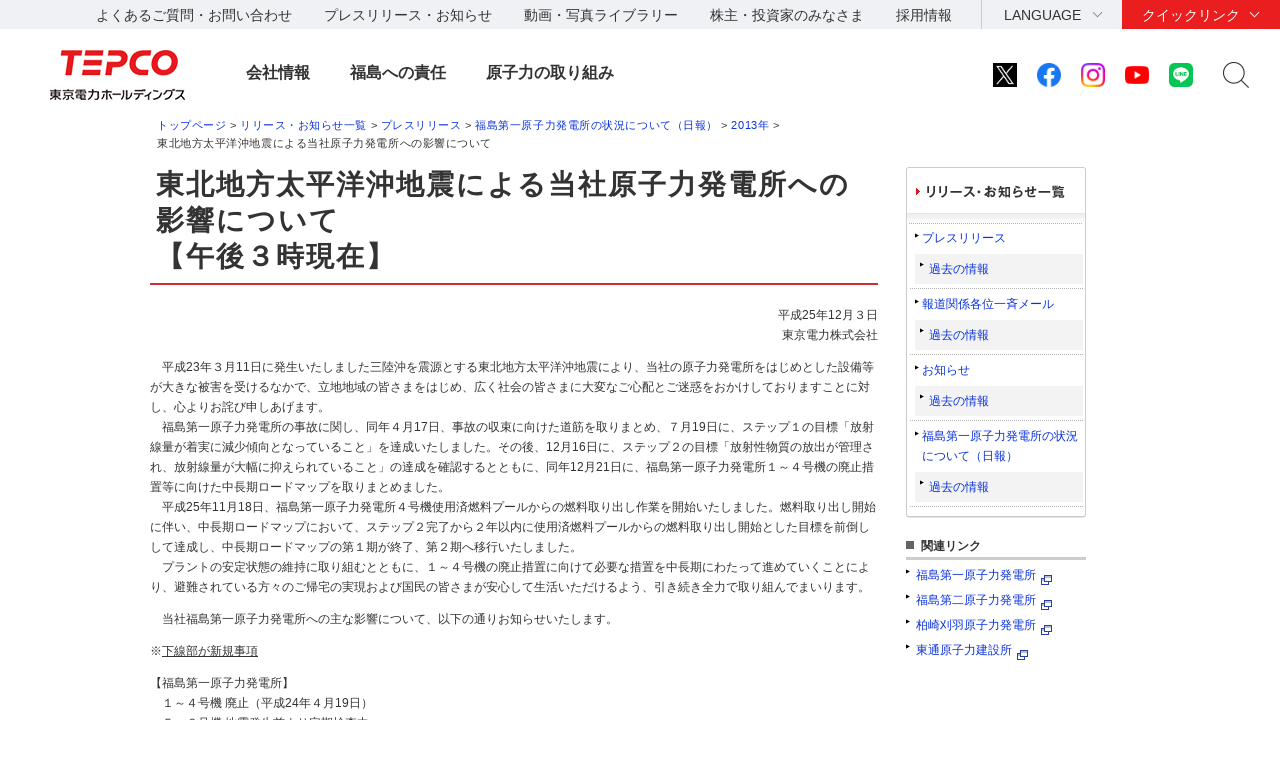

--- FILE ---
content_type: text/html
request_url: https://www.tepco.co.jp/nu-news/2013/1232674_5304.html
body_size: 8852
content:


<!DOCTYPE html PUBLIC "-//W3C//DTD XHTML 1.0 Transitional//EN" "http://www.w3.org/TR/xhtml1/DTD/xhtml1-transitional.dtd">
<html xmlns="http://www.w3.org/1999/xhtml" lang="ja" xml:lang="ja">
<head>
<meta http-equiv="Content-Type" content="text/html; charset=UTF-8" />
<meta name="description" content="" />
<meta name="keywords" content="" />
<link rel="shortcut icon" href="/favicon.ico" />
<title>東北地方太平洋沖地震による当社原子力発電所への影響について｜東京電力</title>

<script src="/shared_hd/js/jquery_component.js"></script>
<script src="/shared_hd/js/head_component.js"></script>





<link rel="stylesheet" type="text/css" media="screen,print" href="/common/css/style.css" />
<script type="text/javascript" src="/common/js/jquery.js"></script>
<script type="text/javascript" src="/common/js/jquery.plugins.js"></script>
<script type="text/javascript" src="/common/js/common.js"></script>



<link rel="stylesheet" href="/shared_hd/css/import_component.css" media="all">
<!--[if lt IE 9]>
<link rel="stylesheet" type="text/css" href="/shared_hd/css/legacy_component.css" media="all">
<![endif]-->
<!-- search -->
<script src="/shared_hd/js/popterm2_dev.js"></script>
<script src="/shared_hd/js/probo.js"></script>
<script src="/shared_hd/js/probo_mess.js"></script>
<script src="/shared_hd/js/probo_refine.js"></script>
<script src="/shared_hd/js/probo_sort.js"></script>
<script src="/shared_hd/js/search_ctrl_hd.js"></script>
<!-- search -->


<!-- new shared -->
<link rel="stylesheet" href="/hd/shared_files/css/head_foot.css" media="all">
<script src="/hd/shared_files/js/common.js"></script>
<script src="/hd/shared_files/js/head_foot.js"></script>
<!-- new shared -->

</head>


<body><a id="header"></a>
<!-- temp_id="ppjn13t00037" -->

<div id="str-header">
<div id="str-header-inner">
<!-- ここからヘッダ -->
</div><!-- /#str-header-inner -->
</div><!-- /#str-header -->
<div class="header-company-logo">
<h1><a href="/"><img src="/hd/shared_files/images/logo_header.png" alt="東京電力ホールディングス" class="btn sp-hidden" /><img src="/hd/shared_files/images/logo_header-r2x.png" alt="東京電力ホールディングス" class="pc-hidden" /></a></h1>
</div><!--/.header-company-logo-->
<p class="menu-control-sp"><a href="javascript:void(0);"><span>menu</span></a></p>
<div id="content-head-wrapper">
<div id="head-sub-wrapper">
<div class="head-sub-container">
<div class="sub-info-content">
<div class="info-list">
<ul>
<li><a href="/faq/">よくあるご質問・お問い合わせ</a></li>
<li><a href="/press/">プレスリリース・お知らせ</a></li>
<li><a href="/library/">動画・写真ライブラリー</a></li>
<li><a href="/about/ir/">株主・投資家のみなさま</a></li>
<li><a href="/recruit/">採用情報</a></li>
</ul>
</div><!--/.info-list-->
</div><!--/.sub-info-content-->
<div class="head-quick-content">
<div class="lang-select">
<p><a class="lang-select-button" href="javascript:void(0);">LANGUAGE</a></p>
<div class="lang-select-inner">
<ul>
<li class="current"><a href="/index-j.html">日本語</a></li>
<li><a href="/en/hd/index-e.html">English</a></li>
</ul>
</div><!--/.lang-select-inner-->
</div><!--/.lang-select-->
<div class="quick-link">
<p><a class="quick-link-button" href="javascript:void(0);">クイックリンク</a></p>
<div class="quick-link-inner">
<div class="service-wrapper">
<ul class="global-service">
<li><a href="/"><span>持株会社</span><img src="/hd/shared_files/images/logo_header_group_hd.png" alt="TEPCO 東京電力ホールディングス" class="btn"></a></li>
<li><a href="/fp/"><span>火力発電・燃料</span><img src="/hd/shared_files/images/logo_header_group_fp.png" alt="TEPCO 東京電力フュエル&パワー" class="btn"></a></li>
<li><a href="/pg/"><span>送電・配電</span><img src="/hd/shared_files/images/logo_header_group_pg.png" alt="東京電力パワーグリッド" class="btn"></a></li>
<li><a href="/ep/"><span>電気・ガス・くらし</span><img src="/hd/shared_files/images/logo_header_group_ep.png" alt="TEPCO 東京電力エナジーパートナー" class="btn"></a></li>
<li><a href="/rp/"><span>再生可能エネルギー</span><img src="/hd/shared_files/images/logo_header_group_rp.png" alt="TEPCO 東京電力リニューアブルパワー" class="btn"></a></li>
</ul>
<ul class="general-service-link">
<li class="quick-link01"><em><a href="/decommission/"><span>廃炉プロジェクト</span></a></em></li>
<li class="quick-link02"><em><a href="/about/esg/"><span>環境・社会・<br class="pc-hidden">ガバナンス</span></a></em></li>
<li class="quick-link03"><em><a href="https://www.kurashi.tepco.co.jp/" target="_blank"><span>くらしTEPCO web</span></a></em></li>
<li class="quick-link04"><em><a href="/ep/private/"><span>電気のご契約</span></a></em></li>
<li class="quick-link05"><em><a href="/ep/gas-jiyuuka/"><span>ガスのご契約</span></a></em></li>
<li class="quick-link06"><em><a href="/ep/private/moving/"><span>お引越し</span></a></em></li>
<li class="quick-link07"><em><a href="/ep/support/"><span>各種お手続き</span></a></em></li>
<li class="quick-link08"><em><a href="/forecast/"><span>でんき予報</span></a></em></li>
<li class="quick-link09"><em><a href="https://teideninfo.tepco.co.jp/" target="_blank"><span>停電情報</span></a></em></li>
<li class="quick-link11"><em><a href="/pg/company/summary/area-office/"><span>事業所一覧</span></a></em></li>
<li class="quick-link12"><em><a href="/pg/consignment/for-general/"><span>電気をご使用の<br class="pc-hidden">お客さま</span></a></em></li>
<li class="quick-link13"><em><a href="/ep/corporate/"><span>法人のお客さま<br>(エナジーパートナー)</span></a></em></li>
<li class="quick-link14"><em><a href="/pg/consignment/fit/"><span>再生可能エネルギーの<br class="sp-hidden">固定価格買取制度の手続き</span></a></em></li>
<li class="quick-link15"><em><a href="/about/procurement/"><span>資材調達</span></a></em></li>
</ul>
</div><!--/.service-wrapper-->
<p class="close"><a href="javascript:void(0);"><span class="close-txt">閉じる</span></a></p>
</div><!--/.quick-link-inner-->
</div><!--/.quick-link-->
</div><!--/.head-quick-content-->
<div class="sns-content">
<ul>
<li><a href="/twitter/"><img src="/hd/shared_files/images/icon_sns_x.png" alt="東京電力 公式Xアカウントのご案内ページへリンクします" class="btn"></a></li>
<li><a href="https://www.facebook.com/OfficialTEPCO" target="_blank"><img src="/hd/shared_files/images/icon_sns_facebook.png" alt="facebook公式アカウントサイトへリンクします" class="btn"></a></li>
<li><a href="https://www.instagram.com/tepco.official/" target="_blank"><img src="/hd/shared_files/images/icon_sns_instagram.png" alt="Instagram公式アカウントサイトへリンクします" class="btn"></a></li>
<li><a href="https://www.youtube.com/user/TEPCOofficial" target="_blank"><img src="/hd/shared_files/images/icon_sns_youtube.png" alt="youtube公式アカウントサイトへリンクします" class="btn"></a></li>
<li><a href="/line/"><img src="/hd/shared_files/images/icon_sns_line.png" alt="東京電力 公式LINEアカウントのご案内ページへリンクします" class="btn"></a></li>
</ul>
</div>
<div class="site-search">
<p class="site-search-button"><a href="javascript:void(0);">サイト内検索</a></p>
<div class="site-search-inner">
<form name="search_form" action="https://search-tepco.dga.jp/index-j.html" method="GET" onsubmit="return mysearch(this);">
<input type="text" name="kw" value="" class="iSearchAssist" placeholder="キーワード">
<input type="hidden" name="ie" value="u">
<input type="hidden" name="company[]" value="ja_hd">
<input type="hidden" name="company[]" value="ja_fp">
<input type="hidden" name="company[]" value="ja_pg">
<input type="hidden" name="company[]" value="ja_ep">
<input type="hidden" name="company[]" value="ja_rp">
<input class="seach-btn" type="submit" value="" >
</form>
</div><!--/.site-search-inner-->
</div><!--/.site-search-->
</div><!--/.head-sub-container-->
</div><!--/#head-sub-wrapper-->
<div id="content-nav-wrapper">
<div class="content-nav-container">
<ul class="global-nav">
<li class="global-nav01"><a href="javascript:void(0);" class="second-head">会社情報</a>
<div class="mega-drop only-lv3">
<div class="content-nav-container-inner">
<p class="site-menu-top sp-hidden"><span>会社情報</span></p>
<ul class="site-menu-parent no-child">
<li><a href="/about/corporateinfo/"><span>会社情報</span></a></li>
</ul>
<ul class="site-menu-parent no-child">
<li><a href="/about/fact_database/"><span>数表でみる東京電力</span></a></li>
</ul>
<ul class="site-menu-parent no-child">
<li><a href="/about/office/"><span>事業所一覧・事業所検索</span></a></li>
</ul>
<ul class="site-menu-parent no-child">
<li><a href="/about/power_station/"><span>発電所情報</span></a></li>
</ul>
<ul class="site-menu-parent no-child">
<li><a href="/about/ir/"><span>株主・投資家のみなさま</span></a></li>
</ul>
<ul class="site-menu-parent no-child">
<li><a href="/about/esg/"><span>環境・社会・ガバナンス（ESG）情報</span></a></li>
</ul>
<ul class="site-menu-parent no-child">
<li><a href="/about/procurement/"><span>資材調達</span></a></li>
</ul>
<ul class="site-menu-parent no-child">
<li><a href="/about/business_ethics/"><span>企業倫理、品質・安全監査について</span></a></li>
</ul>
<ul class="site-menu-parent no-child">
<li><a href="/about/institute/"><span>経営技術戦略研究所</span></a></li>
</ul>
<ul class="site-menu-parent no-child">
<li><a href="/about/about-dx/index-j.html"><span>DXの取組みについて</span></a></li>
</ul>
<p class="close"><a href="javascript:void(0);"><span class="close-txt">閉じる</span></a></p>
</div><!--/.content-nav-container-inner-->
</div><!--/.mega-drop-->
</li>
<li class="global-nav02"><a href="javascript:void(0);" class="second-head">福島への責任</a>
<div class="mega-drop">
<div class="content-nav-container-inner">
<p class="site-menu-top sp-hidden"><span>福島への責任</span></p>
<p class="site-menu-parent-control"><a href="javascript:void(0);">事故の総括</a></p>
<ul class="site-menu-parent">
<li><a href="/fukushima/review/"><span>事故の総括</span><span class="pc-hidden"> トップ</span></a>
<ul class="site-menu-child">
<li><a href="/fukushima/review/root_cause_analysis.html">事故の根本原因分析</a></li>
<li><a href="/nu/fukushima-np/outline/">福島第一原子力発電所事故の経過と教訓</a></li>
</ul>
</li>
</ul>
<p class="site-menu-parent-control"><a href="javascript:void(0);">福島復興への責任</a></p>
<ul class="site-menu-parent">
<li><a href="/fukushima_hq/"><span>福島復興への責任</span><span class="pc-hidden"> トップ</span></a>
<ul class="site-menu-child">
<li><a href="/fukushima_hq/compensation/">賠償</a></li>
<li><a href="/fukushima_hq/decontamination/">環境再生</a></li>
<li><a href="/fukushima_hq/reconstruction/">復興推進</a></li>
<li><a href="/fukushima_hq/about/">福島復興本社について</a></li>
<li><a href="/fukushima_hq/decommissioning_ac/">東京電力廃炉資料館</a></li>
<li><a href="/fukushima_hq/attention-j.html">詐欺にご注意ください</a></li>
</ul>
</li>
</ul>
<p class="site-menu-parent-control"><a href="javascript:void(0);">発見！ふくしま</a></p>
<ul class="site-menu-parent">
<li><a href="/fukushima-cp/"><span>発見！ふくしま</span><span class="pc-hidden"> トップ</span></a>
<ul class="site-menu-child">
<li><a href="/fukushima-ds/index-j.html"><big>ホタテ応援隊</big></a></li>
</ul>
</li>
</ul>
<p class="site-menu-parent-control"><a href="javascript:void(0);">廃炉プロジェクト</a></p>
<ul class="site-menu-parent w-100per">
<li><a href="/decommission/"><span>廃炉プロジェクト</span><span class="pc-hidden"> トップ</span></a>
<ul class="site-menu-child col-type3">
<li><a href="/decommission/project/">プロジェクト概要</a></li>
<li><a href="/decommission/progress/">廃炉作業の状況</a></li>
<li><a href="/decommission/information/">公表資料</a></li>
<li><a href="/decommission/data/">データ</a></li>
<li><a href="/decommission/visual/">ビジュアルコンテンツ</a></li>
<li><a href="/decommission/faq/">FAQ</a></li>
<li><a href="/decommission/progress/watertreatment/">処理水ポータルサイト</a></li>
</ul>
</li>
</ul>
<p class="close"><a href="javascript:void(0);"><span class="close-txt">閉じる</span></a></p>
</div><!--/.content-nav-container-inner-->
</div><!--/.mega-drop-->
</li>
<li class="global-nav03"><a href="/electricity/mechanism_and_facilities/power_generation/nuclear_power/" class="second-head">原子力の取り組み</a></li>
</ul>
</div><!--/.content-nav-container-->
</div><!--/#content-nav-wrapper-->
</div><!--/#content-head-wrapper-->

<script>
  (function(i,s,o,g,r,a,m){i['GoogleAnalyticsObject']=r;i[r]=i[r]||function(){
  (i[r].q=i[r].q||[]).push(arguments)},i[r].l=1*new Date();a=s.createElement(o),
  m=s.getElementsByTagName(o)[0];a.async=1;a.src=g;m.parentNode.insertBefore(a,m)
  })(window,document,'script','https://www.google-analytics.com/analytics.js','ga');
  ga('create', 'UA-84080913-1', 'auto');
  ga('send', 'pageview');
</script>
<div id="str-header2">
<div id="str-header-inner2">


</div><!-- /#str-header-inner -->
</div><!-- /#str-header -->

<hr />








<div id="str-content">
<p id="str-topic-path"><a href="/index-j.html">トップページ</a> &gt; <a href="/notice/index-j.html">リリース・お知らせ一覧</a> &gt; <a href="/cc/press/index-j.html">プレスリリース</a> &gt; <a href="/nu-news/index-j.html">福島第一原子力発電所の状況について（日報）</a> &gt; <a href="/nu-news/2013/12/index-j.html">2013年</a> &gt; <br />東北地方太平洋沖地震による当社原子力発電所への影響について</p>



	
	
		
	



	


<div id="str-main-sub-container">
<div id="str-main">

<h1 class="hdg-level1-02">東北地方太平洋沖地震による当社原子力発電所への影響について<br />【午後３時現在】</h1>

<div class="box-section-01 pb00">
<div class="lyt-news-area-01">

<p style="TEXT-ALIGN: right">平成25年12月３日<br />
東京電力株式会社</p>
<p>　平成23年３月11日に発生いたしました三陸沖を震源とする東北地方太平洋沖地震により、当社の原子力発電所をはじめとした設備等が大きな被害を受けるなかで、立地地域の皆さまをはじめ、広く社会の皆さまに大変なご心配とご迷惑をおかけしておりますことに対し、心よりお詫び申しあげます。<br />
　福島第一原子力発電所の事故に関し、同年４月17日、事故の収束に向けた道筋を取りまとめ、７月19日に、ステップ１の目標「放射線量が着実に減少傾向となっていること」を達成いたしました。その後、12月16日に、ステップ２の目標「放射性物質の放出が管理され、放射線量が大幅に抑えられていること」の達成を確認するとともに、同年12月21日に、福島第一原子力発電所１～４号機の廃止措置等に向けた中長期ロードマップを取りまとめました。<br />
　平成25年11月18日、福島第一原子力発電所４号機使用済燃料プールからの燃料取り出し作業を開始いたしました。燃料取り出し開始に伴い、中長期ロードマップにおいて、ステップ２完了から２年以内に使用済燃料プールからの燃料取り出し開始とした目標を前倒しして達成し、中長期ロードマップの第１期が終了、第２期へ移行いたしました。<br />
　プラントの安定状態の維持に取り組むとともに、１～４号機の廃止措置に向けて必要な措置を中長期にわたって進めていくことにより、避難されている方々のご帰宅の実現および国民の皆さまが安心して生活いただけるよう、引き続き全力で取り組んでまいります。</p>
<p>　当社福島第一原子力発電所への主な影響について、以下の通りお知らせいたします。</p>
<p>※<u>下線部が新規事項</u></p>
<p>【福島第一原子力発電所】<br />
　１～４号機 廃止（平成24年４月19日）<br />
　５、６号機 地震発生前より定期検査中<br />
※11月25日、３号機原子炉建屋内１階のガレキ撤去作業にて使用している遠隔操作の無人重機〔ASTACO-SoRa（アスタコ・ソラ）〕のアーム部から作動油が漏れていることを協力企業作業員が発見。<u>原因については、障害物撤去作業中（減容作業）に先端ツール内部に棒状の金属片等が侵入する等してホースを損傷したものと推定。以下の対策を行ったことをふまえ、12月３日から３号機原子炉建屋内１階のガレキ撤去作業を再開した。<br />
・障害物一時保存箱内を減容作業する際は、治具を使用する<br />
・先端ツールにカバー（鉄板）を設置して、極力内部に異物が入らないよう開口面積を減少させる<br />
・ホースを新品に交換するとともにブレードホースで覆い保護強化を図る</u></p>
<p>※Ｈ４エリアＩグループNo.５タンクからの漏えいを受け、同様の構造のタンクの監視、および詳細な調査を継続実施中。</p>
<p>＜最新のパトロール結果＞<br />
<u>12月２日のパトロールにおいて、新たな高線量当量率箇所（&beta;＋&gamma;線（70&mu;ｍ線量当量率））は確認されていない。また、堰床部に雨水が溜まった箇所については、雨水による遮へい効果により引き続き線量当量率は低い状態となっている。さらに、目視点検によりタンク全数に漏えい等がないこと（漏えい確認ができない堰内溜まり水内を除く）、サーモグラフィーによる水位確認（前日撮影分の分析結果）によりタンク水位に異常がないことを確認。</u></p>
<p>※Ｈ４エリアＩグループNo.５タンクからの漏えい、およびＢ南エリアタンク（Ｂ－Ａ５）上部天版部からの滴下を受け、福島第一南放水口付近、福島第一構内排水路、Ｈ４エリアタンク周辺および地下水バイパス揚水井No.５～12のサンプリングを継続実施中。</p>
<p>＜最新のサンプリング実績＞<br />
<u>12月１日に採取した観測孔Ｅ－１における全ベータは　11月30日に採取した分析結果と比較して高い値となっているが、トリチウムについては、11月30日に採取した分析結果と比較して低い値となっている。<br />
［観測孔Ｅ－１の分析結果：12月１日採取分］<br />
・全ベータ　8,000Bq/L<br />
・トリチウム　4,000Bq/L</u><br />
［観測孔Ｅ－１の分析結果：11月30日採取分］（お知らせ済み）<br />
・全ベータ　5,800Bq/L<br />
・トリチウム　18,000Bq/L<br />
<u>その他の分析結果については、前回採取した測定結果と比較して大きな変動は確認されていない。</u></p>
<p><u>11月26日午前11時３分から12月２日午後０時30分、汚染水拡散の防止策として、Ｈ４エリア周辺に設置したウェルポイント（５箇所）から地下水の汲み上げを実施。汲み上げた水については、一旦、仮タンク（ノッチタンク・水タンク）に貯留し、その後4000tノッチタンク群へ移送した。</u></p>
<p>※１～４号機タービン建屋東側に観測孔を設置し地下水を採取、分析しており、６月19日、１，２号機間の観測孔において、トリチウムおよびストロンチウムが高い値で検出されたことを公表し監視強化するとともに、１・２号機タービン建屋東側に設置したウェルポイントおよび集水ピット（南）から地下水をくみ上げ中。</p>
<p>＜最新の地下水移送実績＞<br />
９月７日からウェルポイントおよび集水ピット（南）地下水を２号機タービン建屋へ移送中。</p>
<p>＜最新のサンプリング実績＞<br />
<u>11月27日に初めて採取した２，３号機取水口間ウェルポイント（バキュームによる強制的な揚水設備）の北、中央および南における分析結果は以下の通り。<br />
［２，３号機取水口間ウェルポイント北：11月27日採取分］<br />
・セシウム134　：4.3 Bq/L<br />
・セシウム137　：10 Bq/L<br />
・全ベータ　：55,000 Bq/L<br />
・トリチウム　：1,500 Bq/L<br />
［２，３号機取水口間ウェルポイント中央：11月27日採取分］<br />
・セシウム134　：検出限界値未満（検出限界値：0.38 Bq/L）<br />
・セシウム137　：検出限界値未満（検出限界値：0.50 Bq/L）<br />
・全ベータ　：1,400 Bq/L<br />
・トリチウム　：1,200 Bq/L<br />
［２，３号機取水口間ウェルポイント南：11月27日採取分］<br />
・セシウム134　：検出限界値未満（検出限界値：0.42 Bq/L）<br />
・セシウム137：0.68 Bq/L<br />
・全ベータ　：280 Bq/L<br />・トリチウム　：510 Bq/L</u></p>
<p><u>その他の分析結果については、前回採取した測定結果と比較して大きな変動は確認されていない。</u></p>
<p>※７月１日に地下貯水槽の汚染水は全て移送を終了しているが、拡散防止対策およびサンプリング（地下貯水槽No.１～７のドレン孔水、地下貯水槽No.１～４，６,７の漏えい検知孔水、地下貯水槽観測孔、地下水バイパス調査孔、地下水バイパス揚水井No.１～４、海側観測孔）は継続実施中。</p>
<p>＜拡散防止対策＞<br />
地下貯水槽No.１～３の漏えい検知孔内に漏えいした水を仮設地上タンクへ、地下貯水槽No.１、No.２のドレン孔内に漏えいした水を当該地下貯水槽内へ移送する処置を適宜実施中。</p>
<p>＜最新のサンプリング実績＞<br />
<u>12月２日に採取した地下貯水槽No.３の漏えい検知孔北東側の水の全ベータ値が12月１日に採取した水の分析結果20Bq/cm<sup>3</sup>から38Bq/cm<sup>3</sup>へと緩やかに上昇しているが、地下貯水槽の浮き上がり防止工事の影響と考えている。その他の分析結果については、前回採取した測定結果と比較して大きな変動は確認されていない。</u></p>
<p style="TEXT-ALIGN: right">以　上</p>


	
	<p>添付資料</p>


<ul class="list-link-01">
<li>
<a href="/nu-news/2013/images/131203.pdf" target="_blank">過去の実績（平成25年１月１日以降）（PDF 952KB）<img src="/common/images/icon/icon_pdf_01.gif" alt="PDF" width="11" height="12" class="link-pdf-01" /></a></li>
</ul>


	<p>参考資料（最終更新日時：平成25年10月22日午後３時）</p>


<ul class="list-link-01">
<li>
<a href="/nu-news/images/past_121231-j.pdf" target="_blank">過去の実績（平成24年１月１日～12月31日）（PDF 638KB）<img src="/common/images/icon/icon_pdf_01.gif" alt="PDF" width="11" height="12" class="link-pdf-01" /></a></li>
</ul>


	<p>参考資料（最終更新日時：平成24年４月７日午後３時）</p>


<ul class="list-link-01">
<li>
<a href="/nu-news/images/past_111231-j.pdf" target="_blank">過去の実績（平成23年３月11日～12月31日）（PDF 523KB）<img src="/common/images/icon/icon_pdf_01.gif" alt="PDF" width="11" height="12" class="link-pdf-01" /></a></li>
</ul>


	



	



	



	



	



	



	



	
	※上記資料の最新版は、<a href="/nu/fukushima-np/past-progress/index-j.html">【「東北地方太平洋沖地震による影響などについて」実績ファイル】ページ</a>をご覧ください。
	



<div class="list-link-right-01">
<ul class="list-link-01 mb00">
<li><a href="/nu-news/index-j.html">一覧へ</a></li>
</ul>
</div>
</div><!-- /.lyt-news-area-01 -->
</div><!-- /.box-section-01 -->
</div><!-- /#str-main -->


<div id="aside">
<!-- 新ローカルナビ -->
<div class="local-nav">
	<h2><a href="/notice/index-j.html"><img src="/common/images/hdg/r_aside_h04.gif" alt="リリース・お知らせ一覧" width="150" height="13" /></a></h2>
	<ul>
		<li><a href="/cc/press/index-j.html">プレスリリース</a>
			<ul>
				<li><a href="/cc/press/indexold-j.html">過去の情報</a></li>
			</ul>
		</li>
		<li><a href="/cc/press/index_ho-j.html" >報道関係各位一斉メール</a>
			<ul>
				<li><a href="/cc/press/indexold_ho-j.html">過去の情報</a></li>
			</ul>
                </li>
		<li><a href="/news/index-j.html" >お知らせ</a>
			<ul>
				<li><a href="/news/indexold-j.html">過去の情報</a></li>
			</ul>
                </li>
		<li><a href="/nu-news/index-j.html">福島第一原子力発電所の状況について（日報）</a>
			<ul>
				<li><a href="/nu-news/indexold-j.html">過去の情報</a></li>
			</ul>
                </li>
	</ul>
	<!-- /.local-nav -->
</div>
<div class="related-link-01">
	<h3>関連リンク</h3>
	<ul>
		<li><a href="/nu/f1-np/press_f1/" target="_blank">福島第一原子力発電所</a><img src="/common_files/images/com_ic05.gif" alt="" width="11" height="10" /></li>
		<li><a href="/nu/f2-np/press_f2/" target="_blank">福島第二原子力発電所</a><img src="/common_files/images/com_ic05.gif" alt="" width="11" height="10" /></li>
		<li><a href="/nu/kk-np/press_kk/" target="_blank">柏崎刈羽原子力発電所</a><img src="/common_files/images/com_ic05.gif" alt="" width="11" height="10" /></li>
		<li><a href="/nu/hd-np/press_hd/" target="_blank">東通原子力建設所</a><img src="/common_files/images/com_ic05.gif" alt="" width="11" height="10" /></li>
	</ul>
</div>
</div>

</div><!-- /#str-main-sub-container -->




<div class="box-download-01">
<div class="box-download-01-inner">
<p class="banner"><a href="http://get.adobe.com/jp/reader/" target="_blank"><img src="/common/images/bnr/bnr_reader_01.jpg" alt="GET Adobe Reader" width="158" height="39" /></a></p>
<p class="text">PDFファイルをご覧いただくには、Adobe Reader（無料）が必要です。<span class="link"><a href="http://get.adobe.com/jp/reader/" target="_blank">Adobe Readerのダウンロード<img src="/common/images/icon/icon_window_01.gif" alt="新しいウィンドウで開く" width="11" height="9" class="link-window-01" /></a></span></p>
</div>
</div><!-- /.box-download-01 -->








</div><!-- /#content -->

<hr />

<!--SiteStratos Version 2.0-->
<script type="text/javascript"><!--

var _ANid = "tepco";

var _ANprt = (document.location.protocol=="https:"?"https://www4.tepco.co.jp/common_files/js/":"https://www.tepco.co.jp/common_files/js/");
var _ANsrc = "ss_tepco.js";
document.write(unescape('%3Cscr'+'ipt type="text/javascript" src="'+_ANprt+_ANsrc+'"%3E%3C/scr'+'ipt%3E'));
//--></script>
<noscript><ins><img src="//a5.ogt.jp/plog?id=tepco&guid=ON" width="2" height="1" alt="" /></ins></noscript>
<!--END OF SiteStratos-->

<!--SiteStratos HM Version 2.0-->
<script type="text/javascript"><!--
var _ANprt = (document.location.protocol=="https:"?"https://www4.tepco.co.jp/common_files/js/":"https://www.tepco.co.jp/common_files/js/");
var _ANsrc = "ss_tepco_hm.js";
document.write(unescape('%3Cscr'+'ipt type="text/javascript" src="'+_ANprt+_ANsrc+'"%3E%3C/scr'+'ipt%3E'));
//--></script>
<!--END OF HM SiteStratos -->
<div id="content-foot-support">
<p class="content-body-top"><a href="#content-head-wrapper">ページの先頭へ戻ります</a></p>
<div class="bred-crumb-wrapper"></div><!--/.bred-crumb-wrapper-->
</div><!--/#content-foot-support-->
<div id="content-foot-wrapper">
<div class="content-foot-container">
<ul class="global-service">
<li><a href="/"><span>持株会社</span><img src="/shared_files/images/logo_footer_group_hd.png" alt="TEPCO 東京電力ホールディングス" class="btn"></a></li>
<li><a href="/fp/"><span>火力発電・燃料</span><img src="/shared_files/images/logo_footer_group_fp.png" alt="TEPCO 東京電力フュエル&パワー" class="btn"></a></li>
<li><a href="/pg/"><span>送電・配電</span><img src="/shared_files/images/logo_footer_group_pg.png" alt="東京電力パワーグリッド" class="btn"></a></li>
<li><a href="/ep/"><span>電気・ガス・くらし</span><img src="/shared_files/images/logo_footer_group_ep.png" alt="TEPCO 東京電力エナジーパートナー" class="btn"></a></li>
<li><a href="/rp/"><span>再生可能エネルギー</span><img src="/shared_files/images/logo_footer_group_rp.png" alt="TEPCO 東京電力リニューアブルパワー" class="btn"></a></li>
</ul>
<div class="sns-content">
<dl>
<dt>公式アカウント：</dt>
<dd>
<ul>
<li><a href="/twitter/"><img src="/hd/shared_files/images/icon_sns_x.png" alt="東京電力 公式Xアカウントのご案内ページへリンクします" class="btn"></a></li>
<li><a href="https://www.facebook.com/OfficialTEPCO" target="_blank"><img src="/hd/shared_files/images/icon_sns_facebook.png" alt="facebook公式アカウントサイトへリンクします" class="btn"></a></li>
<li><a href="https://www.instagram.com/tepco.official/" target="_blank"><img src="/hd/shared_files/images/icon_sns_instagram.png" alt="Instagram公式アカウントサイトへリンクします" class="btn"></a></li>
<li><a href="https://www.youtube.com/user/TEPCOofficial" target="_blank"><img src="/hd/shared_files/images/icon_sns_youtube.png" alt="youtube公式アカウントサイトへリンクします" class="btn"></a></li>
<li><a href="/line/"><img src="/hd/shared_files/images/icon_sns_line.png" alt="東京電力 公式LINEアカウントのご案内ページへリンクします" class="btn"></a></li>
</ul>
</dd>
</dl>
</div><!--/.sns-content-->
<div class="utility-content">
<ul>
<li><a href="/sitemap/">サイトマップ</a></li>
<li><a href="/legal/">サイトのご利用にあたって</a></li>
<li><a href="/privacypolicy/">当社の個人情報の取扱いについて</a></li>
<li><a href="/attention/">ご注意ください</a></li>
</ul>
<p class="copyright">&copy; Tokyo Electric Power Company Holdings, Inc.</p>
</div><!--/.utility-content-->
</div><!--/.content-foot-container-->
</div><!--/#content-foot-wrapper-->
<script type="text/javascript" src="https://cache.dga.jp/s/tepco2/search_tool_n3.js"></script>


</div><!-- /#str-footer-inner -->
</div><!-- /#str-footer -->
<!-- ここまでフッタ -->
<script type="text/javascript">
(function() {
 var da = document.createElement('script');
 da.type = 'text/javascript'; da.async = true;
 if ('https:' == document.location.protocol) {
 da.src =  'https://rsv.dga.jp/s/tepco/search_tool_n3.js';
 } else {
 da.src =  'http://cache.dga.jp/s/tepco/search_tool_n3.js';
 }
 var sc  = document.getElementsByTagName('script')[0];
 sc.parentNode.insertBefore(da, sc);
 })();
</script>

</body>
</html>

--- FILE ---
content_type: text/css
request_url: https://www.tepco.co.jp/shared_hd/css/common_component.css
body_size: 934
content:
@charset "UTF-8";
/* sass */
body { margin: 0; padding: 0; border: none !important; }

.header-company-logo, #content-head-wrapper, #content-foot-support, .bred-crumb-wrapper, #content-foot-wrapper { font-size: 87.5%; }
.header-company-logo p, .header-company-logo dl, .header-company-logo dt, .header-company-logo dd, .header-company-logo ul, .header-company-logo ol, .header-company-logo li, .header-company-logo form, .header-company-logo fieldset, .header-company-logo input, .header-company-logo textarea, .header-company-logo select, #content-head-wrapper p, #content-head-wrapper dl, #content-head-wrapper dt, #content-head-wrapper dd, #content-head-wrapper ul, #content-head-wrapper ol, #content-head-wrapper li, #content-head-wrapper form, #content-head-wrapper fieldset, #content-head-wrapper input, #content-head-wrapper textarea, #content-head-wrapper select, #content-foot-support p, #content-foot-support dl, #content-foot-support dt, #content-foot-support dd, #content-foot-support ul, #content-foot-support ol, #content-foot-support li, #content-foot-support form, #content-foot-support fieldset, #content-foot-support input, #content-foot-support textarea, #content-foot-support select, .bred-crumb-wrapper p, .bred-crumb-wrapper dl, .bred-crumb-wrapper dt, .bred-crumb-wrapper dd, .bred-crumb-wrapper ul, .bred-crumb-wrapper ol, .bred-crumb-wrapper li, .bred-crumb-wrapper form, .bred-crumb-wrapper fieldset, .bred-crumb-wrapper input, .bred-crumb-wrapper textarea, .bred-crumb-wrapper select, #content-foot-wrapper p, #content-foot-wrapper dl, #content-foot-wrapper dt, #content-foot-wrapper dd, #content-foot-wrapper ul, #content-foot-wrapper ol, #content-foot-wrapper li, #content-foot-wrapper form, #content-foot-wrapper fieldset, #content-foot-wrapper input, #content-foot-wrapper textarea, #content-foot-wrapper select { margin: 0px; padding: 0px; font-family: 'Hiragino Kaku Gothic ProN',Meiryo,'ＭＳ Ｐゴシック','Arial',sans-serif; }
.header-company-logo p, #content-head-wrapper p, #content-foot-support p, .bred-crumb-wrapper p, #content-foot-wrapper p { font-weight: normal; }
.header-company-logo em, .header-company-logo strong, #content-head-wrapper em, #content-head-wrapper strong, #content-foot-support em, #content-foot-support strong, .bred-crumb-wrapper em, .bred-crumb-wrapper strong, #content-foot-wrapper em, #content-foot-wrapper strong { font-style: normal; }
.header-company-logo .fw-normal, #content-head-wrapper .fw-normal, #content-foot-support .fw-normal, .bred-crumb-wrapper .fw-normal, #content-foot-wrapper .fw-normal { font-weight: normal !important; }
.header-company-logo ul, .header-company-logo ol, #content-head-wrapper ul, #content-head-wrapper ol, #content-foot-support ul, #content-foot-support ol, .bred-crumb-wrapper ul, .bred-crumb-wrapper ol, #content-foot-wrapper ul, #content-foot-wrapper ol { list-style: none; }
.header-company-logo dt img, .header-company-logo dd img, #content-head-wrapper dt img, #content-head-wrapper dd img, #content-foot-support dt img, #content-foot-support dd img, .bred-crumb-wrapper dt img, .bred-crumb-wrapper dd img, #content-foot-wrapper dt img, #content-foot-wrapper dd img { vertical-align: bottom; }
.header-company-logo img, #content-head-wrapper img, #content-foot-support img, .bred-crumb-wrapper img, #content-foot-wrapper img { border: 0px; }
.header-company-logo form, #content-head-wrapper form, #content-foot-support form, .bred-crumb-wrapper form, #content-foot-wrapper form { font-weight: normal; }
.header-company-logo a img.btn, #content-head-wrapper a img.btn, #content-foot-support a img.btn, .bred-crumb-wrapper a img.btn, #content-foot-wrapper a img.btn { filter: alpha(opacity=100); opacity: 1.0; }
.header-company-logo a:hover img.btn, #content-head-wrapper a:hover img.btn, #content-foot-support a:hover img.btn, .bred-crumb-wrapper a:hover img.btn, #content-foot-wrapper a:hover img.btn { filter: alpha(opacity=75); opacity: 0.75; }
.header-company-logo img.btn, #content-head-wrapper img.btn, #content-foot-support img.btn, .bred-crumb-wrapper img.btn, #content-foot-wrapper img.btn { filter: alpha(opacity=30); opacity: 0.3; }
.header-company-logo a:focus, #content-head-wrapper a:focus, #content-foot-support a:focus, .bred-crumb-wrapper a:focus, #content-foot-wrapper a:focus { outline: inherit; }
.header-company-logo br.clear-float, .header-company-logo img.clear-float, #content-head-wrapper br.clear-float, #content-head-wrapper img.clear-float, #content-foot-support br.clear-float, #content-foot-support img.clear-float, .bred-crumb-wrapper br.clear-float, .bred-crumb-wrapper img.clear-float, #content-foot-wrapper br.clear-float, #content-foot-wrapper img.clear-float { clear: both; height: 0px; }
.header-company-logo div.clear-float, #content-head-wrapper div.clear-float, #content-foot-support div.clear-float, .bred-crumb-wrapper div.clear-float, #content-foot-wrapper div.clear-float { clear: both; font-size: 0px; line-height: 0px; height: 0px; width: 0px; }

--- FILE ---
content_type: application/javascript
request_url: https://www.tepco.co.jp/shared_hd/js/popterm2_dev.js
body_size: 3625
content:
//
// --------------------------------------------------------------------
//  Copyright (c) 2007 - 2015 Business Search Technologies Corporation
// --------------------------------------------------------------------
//

function popTerm(param) {
  var self = this;
  if (param === undefined || param === null) param = {};

  self.vh_url = 'http://tepco.sitesearch.jp/';
  self.url = self.vh_url + 'popterm' + '/popterm.pl';
  self.css = self.vh_url + 'popterm' + '/css/popterm2.css';

  self.disable = 0;
  self.interval = 200;
  self.param = param;

  self.targetid = 'query';
  if (param.targetid !== undefined ) {
    self.targetid = param.targetid;
  }
  self.targetname = null;
  if (param.query !== undefined) {
    self.targetname = param.query;
  }
  self.trid = '0';
  if (param.trid !== undefined) {
    self.trid = param.trid;
  }
  self.maxitems = '10';
  if (param.show_count !== undefined ) {
    self.maxitems = param.show_count;
  }
  if (param.maxitems !== undefined) {
    self.maxitems = param.maxitems;
  }
  self.colnum = '1';
  if (param.colnum !== undefined) {
    self.colnum = param.colnum;
  }
  self.id = 'popterm';
  if (param.id !== undefined) {
    self.id = param.id;
  }
  if (param.css !== undefined) {
    self.css = param.css;
  }
  self.enter = '';
  if (param.enter !== undefined) {
    self.enter = param.enter;
  }
  self.matchtype = 'begin';
  if (param.matchtype !== undefined) {
    self.matchtype = param.matchtype;
  }

  self.ua = navigator.userAgent.toLowerCase();
  self.vr = navigator.appVersion.toLowerCase();
  if (param.css_ie7 !== undefined && /msie *7/.test(self.ua)) self.css = param.css_ie7;
  if (param.css_ie8 !== undefined && /msie *8/.test(self.ua)) self.css = param.css_ie8;
  if (param.css_ie9 !== undefined && /msie *9/.test(self.ua)) self.css = param.css_ie9;
  if (param.css_ie10 !== undefined && /msie *10/.test(self.ua)) self.css = param.css_ie10;
  if (param.css_ie11 !== undefined && /trident.*rv:11/.test(self.ua)) self.css = param.css_ie11;
  if (param.css_ff !== undefined && /firefox/.test(self.ua)) self.css = param.css_ff;
  if (param.css_gc !== undefined && /chrome/.test(self.ua))  self.css = param.css_gc;
  if (param.css_op !== undefined && /opera/.test(self.ua))   self.css = param.css_op;
  if (param.css_sf !== undefined && /applewebkit/.test(self.ua))  self.css = param.css_sf;

  self.is_ios = false;
  if(/iphone|ipad/.test(self.ua)) self.is_ios = true;

  if ('https:' == document.location.protocol) {
    if (param.ssl_url !== undefined) {
      self.url = param.ssl_url;
      if (param.ssl_css !== undefined) {
        self.css = param.ssl_css;
      }
    } else {
      return {};
    }
  }

  self.query = '';
  self.list = [];
  self.menu = null;
  self.menu_top = null;
  self.menu_bottom = null;
  self.current = null;
  var i;
  var a = document.getElementsByTagName('input');
  for (i = 0; i < a.length; i++) {
    if (a[i].getAttribute('id') === self.targetid) {
      self.target = a[i];
      break;
    }
  }
  if (self.targetname !== null) {
    self.target = document.getElementsByName(self.targetname)[0];
  }
  self.cbfunc = 'probo_popterm_callback_' + (new Date()).getTime();
  self.tbd = null;
  self.track = 0;

  self.initialize = function () {
    self.f_createtbl();
    self.f_construct();
    var x = self.target;
    if(self.is_ios !== true) {
      x.setAttribute('autocomplete', 'off');
    }
    self.bindevent(x, "focus",   self.h_focus);
    self.bindevent(x, "blur",    self.h_blur);
    self.bindevent(x, "keyup",   self.h_keyup);
    self.bindevent(x, "keydown", self.h_keydown);
    self.query = self.target.value;
    self.f_hide();
    self.poling();
  };

  self.f_createtbl = function () {
    self.menu = document.createElement("table");
    self.menu.setAttribute("id", self.id);
    var pp = self.target.parentNode;
    pp.insertBefore(self.menu, self.target.nextSibling);
    self.menu.style.position = "absolute";
    self.menu.style.display = "inline";
    var tbd = document.createElement("tbody");
    self.menu.appendChild(tbd);
    self.tbd = tbd;
    if (self.css != null) {
      var c = document.createElement('link');
      c.setAttribute('rel', 'stylesheet');
      c.setAttribute('type', 'text/css');
      c.setAttribute('href', self.css);
      pp.appendChild(c);
    }
  };

  self.f_construct = function () {
    var tr;
    var tbd = document.createElement("tbody");
    for (i = 0; i < self.list.length; i++) {
      var rec = self.list[i];
      tr = document.createElement("tr");
      for (j = 0; j < rec.length && j < self.colnum ; j++) {
        var val = rec[j];
        var td = document.createElement("td");
        document.all ? td.innerText = val : td.textContent = val;
        if (self.param.fit_searchbox_width !== "off") {
          td.style.width = self.getWidth(self.target);
        }
        tr.appendChild(td);
      }
      self.bindevent (tr, "mousedown", self.h_menu_mousedown);
      self.bindevent (tr, "mouseup", self.h_menu_mouseup);
      self.bindevent (tr, "mouseover", self.h_menu_mouseover);
      self.bindevent (tr, "mouseout", self.h_menu_mouseout);
      tbd.appendChild(tr);
      if (i == 0) self.menu_top = tr;
    }
    self.menu_bottom = tr;
    if (self.param.fit_searchbox_width !== "off") {
      self.menu.style.width = self.getWidth(self.target);
    }
    if (self.param.fit_boxparent_height !== "off") {
      self.menu.style.marginTop = self.getVOffset2(self.target);
      self.menu.style.marginLeft = self.getHOffset(self.target);
    }
    if (self.param.fit_searchbox_height !== undefined) {
      self.menu.style.marginTop = self.getVOffset(self.target);
      self.menu.style.marginLeft = self.getHOffset(self.target);
    }
    self.menu.replaceChild(tbd, self.tbd);
    self.tbd = tbd;
  };

  self.f_show = function () {
    if (!self.menu) return;
    if (self.disable > 0) return;
    if (self.list.length == 0) return;
    self.menu.setAttribute("class", self.id + "_visible");
    self.menu.style.visibility = "visible";
    self.menu.style.display = "inline";
  };

  self.f_hide = function () {
    if (!self.menu) return;
    self.menu.setAttribute('class', self.id + "_hidden");
    self.menu.style.visibility = "hidden";
    self.menu.style.display = "none";
  };

  self.f_up = function () {
    if (!self.menu) return;
    var c = self.current;
    if (c != null) c = c.previousSibling;
    if (c == null) c = self.menu_bottom;
    self.f_highlight(c);
  };

  self.f_down = function () {
    if (!self.menu) return;
    var c = self.current;
    if (c != null) c = c.nextSibling;
    if (c == null) c = self.menu_top;
    self.f_highlight(c);
  };

  self.f_highlight = function (e) {
    var r = self.menu.getElementsByTagName('tr');
    var i;
    for (i = 0; i < r.length; i++) {
      var c = '\v' == 'v' ? 'className' : 'class';
      if (document.documentMode == 8) c = 'class';
      if (r[i] === e) {
        self.current = e;
        r[i].setAttribute(c , self.id + '_selected');
      } else {
        r[i].removeAttribute(c);
      }
    }
  };

  self.f_select = function () {
    var e = self.current;
    if (e === null) return;
    var d = e.getElementsByTagName('td');
    var t = document.all ? d[0].innerText : d[0].textContent;

    if(self.is_ios == false) {
      self.target.value = t;
      self.query = t;
      if(self.popterm_click){ self.popterm_click( t ); }
    }else{
      self.target.blur();
      window.setTimeout(function(){
        self.target.focus();
        self.target.value = t;
        self.query = t;
        if(self.popterm_click){ self.popterm_click( t ); }
        self.update();
      },100);
    }
  };

  self.h_menu_mouseover = function () {
    var e = document.all ? event.srcElement.parentNode : this;
    self.f_highlight(e);
  };

  self.h_menu_mouseout = function () {
    var e = document.all ? event.srcElement.parentNode : this;
    self.f_highlight(null);
    self.current = null;
  };

  self.h_menu_mouseup = function () {
    self.endtrack();
    if(self.is_ios === true) {
      var e = document.all ? event.srcElement.parentNode : this;
      self.current = e;
      self.f_select();
    }else{
      self.f_select();
      self.update();
    }
    self.target.focus();
  };

  self.h_menu_mousedown = function () {
    var e = document.all ? event.srcElement.parentNode : this;
    self.current = e;
    self.starttrack();
  };

  self.h_focus = function () {
    self.current = null;
    self.update();
    self.f_highlight(null);
    self.f_show();
  };

  self.h_blur = function () {
    if (self.track != 0) return;
    self.f_hide();
    self.current = null;
    self.f_highlight(null);
  };

  self.h_keydown = function (e) {
    var k = e.keyCode ? e.keyCode : e.charCode;
    if (k == 27) {
      self.f_hide();
      //self.disable = 1;
      return;
    }
    else if (k == 38) self.f_up();
    else if (k == 40) self.f_down();
    else if (k == 13) {
      if (self.current === null) return;
      self.f_select();
      self.update();
      if (self.enter !== 'submit') {
        self.cancelevent (e);
      }
      self.f_hide();
      return;
    }
    else if (k == 39) {
      if (self.current === null) return;
      self.f_select();
      self.update();
    }
    self.f_show();
  };

  self.h_keyup = function (e) {
    var k = e.keyCode;
  };

  self.starttrack = function () {
    self.track = 1;
    var e = document.all ? document.body : document;
    self.bindevent(e, "mouseup", self.h_menu_mouseup);
  };

  self.endtrack = function () {
    var e = document.all ? document.body : document;
    self.unbindevent(e, "mouseup", self.h_menu_mouseup);
    self.track = 0;
  };

  self.bindevent = function (target, event, handler) {
    if (target.addEventListener) {
      target.addEventListener (event, handler, false);
    } else {
      target.attachEvent ("on" + event, handler);
    }
  };

  self.unbindevent = function (target, event, handler) {
    if (target.removeEventListener) {
      target.removeEventListener (event, handler, false);
    } else {
      target.detachEvent ("on" + event, handler);
    }
  };

  self.cancelevent = function (event) {
    if (event.preventDefault) {
      event.preventDefault();
    } else {
      window.event.returnValue = false;
    }
  };

  self.cancelbubble = function (event) {
    if (event.stopPropagation) {
      event.stopPropagation();
    } else {
      window.event.cancelBubble = true;
    }
  };

  self.getwidth = function (e) {
    if (document.defaultView) {
      var t = document.defaultView.getComputedStyle(e, null);
      return t.getPropertyValue('width');
    }
    else if (e.offsetWidth) {
      return e.offsetWidth;
    }
    return 0;
  };

  self.getheight = function (e) {
    if (document.defaultView) {
      var t = document.defaultView.getComputedStyle(e, null);
      return t.getPropertyValue('height');
    }
    else if (e.offsetHeight) {
      return e.offsetHeight;
    }
    return 0;
  };

  self.getBorderWidth = function (e) {
    var l = 0, r = 0, t = 0, b = 0;
    if (e.currentStyle) {
      l = e.currentStyle.borderLeftWidth;
      r = e.currentStyle.borderRightWidth;
      t = e.currentStyle.borderTopWidth;
      b = e.currentStyle.borderBottomWidth;
    }
    else if (window.getComputedStyle) {
      var x = window.getComputedStyle(e, null);
      l = x.borderLeftWidth;
      r = x.borderRightWidth;
      t = x.borderTopWidth;
      b = x.borderBottomWidth;
    }
    l = parseInt(l);
    r = parseInt(r);
    t = parseInt(t);
    b = parseInt(b);
    if (isNaN(l)) l = 0;
    if (isNaN(r)) r = 0;
    if (isNaN(t)) t = 0;
    if (isNaN(b)) b = 0;
    return {'left':l, 'right':r, 'top':t, 'bottom':b};
  };

  self.getMargin = function (e) {
    var l = 0, r = 0, t = 0, b = 0;
    if (e.currentStyle) {
      l = e.currentStyle.marginLeft;
      r = e.currentStyle.marginRight;
      t = e.currentStyle.marginTop;
      b = e.currentStyle.marginBottom;
    }
    else if (window.getComputedStyle) {
      var x = window.getComputedStyle(e, null);
      l = x.marginLeft;
      r = x.marginRight;
      t = x.marginTop;
      b = x.marginBottom;
    }
    l = parseInt(l);
    r = parseInt(r);
    t = parseInt(t);
    b = parseInt(b);
    if (isNaN(l)) l = 0;
    if (isNaN(r)) r = 0;
    if (isNaN(t)) t = 0;
    if (isNaN(b)) b = 0;
    return {'left':l, 'right':r, 'top':t, 'bottom':b};
  };

  self.getPadding = function (e) {
    var l = 0, r = 0, t = 0, b = 0;
    if (e.currentStyle) {
      l = e.currentStyle.paddingLeft;
      r = e.currentStyle.paddingRight;
      t = e.currentStyle.paddingTop;
      b = e.currentStyle.paddingBottom;
    }
    else if (window.getComputedStyle) {
      var x = window.getComputedStyle(e, null);
      l = x.paddingLeft;
      r = x.paddingRight;
      t = x.paddingTop;
      b = x.paddingBottom;
    }
    l = parseInt(l);
    r = parseInt(r);
    t = parseInt(t);
    b = parseInt(b);
    if (isNaN(l)) l = 0;
    if (isNaN(r)) r = 0;
    if (isNaN(t)) t = 0;
    if (isNaN(b)) b = 0;
    return {'left':l, 'right':r, 'top':t, 'bottom':b};
  };

  self.getLineheight = function (e) {
    var r = 0;
    if (e.currentStyle) {
      r = e.currentStyle.lineHeight;
    }
    else if (window.getComputedStyle) {
      r = window.getComputedStyle(e, null).lineHeight;
    }
    r = parseInt(r);
    if (isNaN(r)) r = 0;
    return r;
  };

  self.getBoxsizing = function (e) {
    var r = '';
    if (e.currentStyle) {
      if (e.currentStyle.boxSizing !== undefined)
        r = e.currentStyle.boxSizing;
    }
    else if (window.getComputedStyle) {
      if (window.getComputedStyle(e, null).boxSizing !== undefined)
        r = window.getComputedStyle(e, null).boxSizing;
    }
    return r;
  };

  self.getWidth = function (e) {
    var w = parseInt(self.getwidth(e));
    var b = self.getBorderWidth(e);
    var m = self.getMargin(e);
    var p = self.getPadding(e);
    var r = w + b.left + b.right + p.left + p.right;
    var box = self.getBoxsizing(e);
    if (/msie */.test(self.ua) || /trident.*rv:11/.test(self.ua)) {
      if (document.documentMode ) {
        if (document.documentMode < 9) r = w;
      } else {
        r = w;
      }
    }else if (/border-box/.test(box)){
      r = w;
    }
    return r + "px";
  };

  self.getVOffset = function (e) {
    var h = parseInt(self.getheight(e));
    var b = self.getBorderWidth(e);
    var m = self.getMargin(e);
    var p = self.getPadding(e);
    var l = self.getLineheight(e);
    var box = self.getBoxsizing(e);
    var r = h + b.top + b.bottom + p.top + p.bottom + m.top;
    if (/msie */.test(self.ua) || /trident.*rv:11/.test(self.ua)) {
      if (document.documentMode ) {
        if (document.documentMode < 9) r = h + m.top;
      } else {
        r = h + m.top;
      }
    }else if(/border-box/.test(box)) {
        r = h;
    }
    return r + "px";
  };

  self.getVOffset2 = function (e) {
    var r = 0;
    var c = e.parentNode.firstChild;
    while (c != e.parentNode.lastChild) {
      if (c.nodeType == 1 && c.getAttribute('id') !== self.id) {
        var i = parseInt(self.getVOffset (c));
        if (r < i) r = i;
      }
      c = c.nextSibling;
    }
    return r + "px";
  };

  self.getHOffset = function (e) {
    var w = parseInt(self.getwidth(e));
    var b = self.getBorderWidth(e);
    var m = self.getMargin(e);
    var p = self.getPadding(e);
    var r = w + b.left + b.right + m.right + p.left + p.right;
    var box = self.getBoxsizing(e);
    if (/msie */.test(self.ua) || /trident.*rv:11/.test(self.ua)) {
      if (document.documentMode ) {
        if (document.documentMode < 9) r = w + m.right;
      } else {
        r = w + m.right;
      }
    } else if (/border-box/.test(box)) {
      r = w + m.right;
    }
    return '-' + r + "px";
  };

  self.update = function () {
    var r = '';
    if (self.query == '') return;
    if (/msie *7/.test(self.ua)) r = '&o=' + (new Date()).getTime();
    var url = this.url +
              '?callback=' + self.cbfunc +
              '&trid=' + self.trid +
              '&k=' + encodeURIComponent(self.query) +
              '&m=' + self.matchtype +
              '&c=' + self.maxitems + r;
    window[self.cbfunc] = function (res) {
      self.callback (res);
    };
    var sc = document.createElement('script');
    sc.src = url;
    sc.type = 'text/javascript';
    sc.charset = 'utf-8';
    //sc.async = true;
    var h = document.getElementsByTagName('head');
    h[0].appendChild(sc);
  };

  self.callback = function (res) {
    self.current = null;
    if(res.error) return;
    if (res.list === null || res.list.length === 0) {
      self.list = [];
      self.f_construct ();
      self.f_hide();
    } else {
      self.list = res.list;
      self.f_construct();
      self.f_show();
    }
  };

  self.poling = function () {
    if (self.query === self.target.value) {
      ;
    }
    else if (self.target.value == '') {
      self.query = '';
      self.current = null;
      self.list = [];
      self.f_construct ();
      self.f_hide ();
    } else {
      self.query = self.target.value;
      self.current = null;
      self.update ();
      self.f_construct ();
      self.f_show ();
    }
    setTimeout (self.poling, self.interval);
  };

  self.initialize();
}
